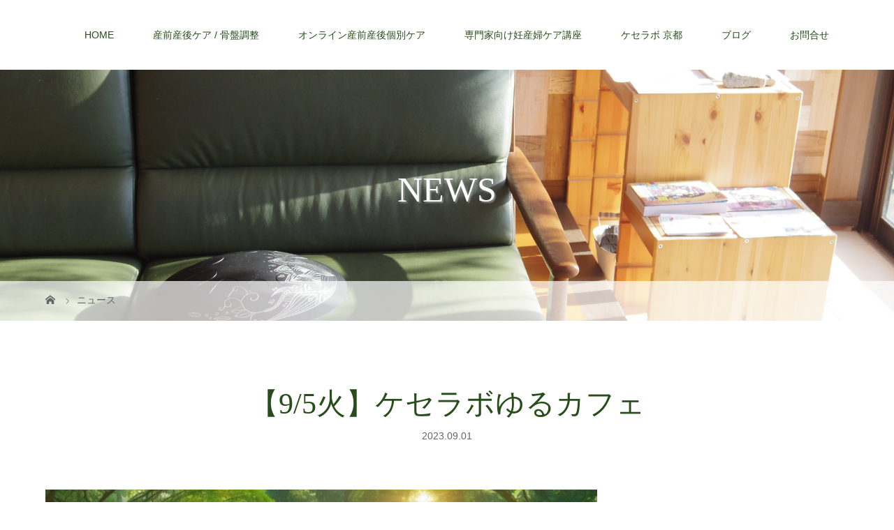

--- FILE ---
content_type: text/html; charset=UTF-8
request_url: https://keselabo.com/news/2023-9-5yurucafe
body_size: 12790
content:
<!DOCTYPE html>
<html class="pc" dir="ltr" lang="ja" prefix="og: https://ogp.me/ns#">
<head prefix="og: http://ogp.me/ns# fb: http://ogp.me/ns/fb#">
<meta charset="UTF-8">
<meta name="description" content="ケセラボゆるカフェは“感じるがままに交流する”をコンセプトにその時に集うメンバーで話し交流する会です。その場で自然に起こる対話そこに現れる自らの内にある気づきに触れ参加しているみんなと分かち合います。">
<meta name="viewport" content="width=device-width">
<meta property="og:type" content="article" />
<meta property="og:url" content="https://keselabo.com/news/2023-9-5yurucafe">
<meta property="og:title" content="【9/5火】ケセラボゆるカフェ" />
<meta property="og:description" content="ケセラボゆるカフェは“感じるがままに交流する”をコンセプトにその時に集うメンバーで話し交流する会です。その場で自然に起こる対話そこに現れる自らの内にある気づきに触れ参加しているみんなと分かち合います。" />
<meta property="og:site_name" content="ケセラボ" />
<meta property="og:image" content='https://keselabo.com/wp-content/uploads/2023/09/8be9655363ef6517250386f3ded564cc.png'>
<meta property="og:image:secure_url" content="https://keselabo.com/wp-content/uploads/2023/09/8be9655363ef6517250386f3ded564cc.png" /> 
<meta property="og:image:width" content="1920" /> 
<meta property="og:image:height" content="1080" />
<meta property="fb:admins" content="1037970386245370 " />

<!--[if lt IE 9]>
<script src="https://keselabo.com/wp-content/themes/story_tcd041/js/html5.js"></script>
<![endif]-->

		<!-- All in One SEO 4.5.0 - aioseo.com -->
		<title>【9/5火】ケセラボゆるカフェ | ケセラボ</title>
		<meta name="robots" content="max-image-preview:large" />
		<meta name="google-site-verification" content="3gnEIxsY7XgV6om8d3p13E91p9aP5lEuMJzfvI19iR4" />
		<link rel="canonical" href="https://keselabo.com/news/2023-9-5yurucafe" />
		<meta name="generator" content="All in One SEO (AIOSEO) 4.5.0" />
		<meta property="og:locale" content="ja_JP" />
		<meta property="og:site_name" content="ケセラボ | 鹿児島県姶良市　産前産後ケア専門院" />
		<meta property="og:type" content="article" />
		<meta property="og:title" content="【9/5火】ケセラボゆるカフェ | ケセラボ" />
		<meta property="og:url" content="https://keselabo.com/news/2023-9-5yurucafe" />
		<meta property="og:image" content="https://keselabo.com/wp-content/uploads/2023/09/8be9655363ef6517250386f3ded564cc.png" />
		<meta property="og:image:secure_url" content="https://keselabo.com/wp-content/uploads/2023/09/8be9655363ef6517250386f3ded564cc.png" />
		<meta property="og:image:width" content="1920" />
		<meta property="og:image:height" content="1080" />
		<meta property="article:published_time" content="2023-09-01T01:59:09+00:00" />
		<meta property="article:modified_time" content="2023-09-02T03:50:00+00:00" />
		<meta property="article:publisher" content="https://www.facebook.com/keselabo" />
		<meta name="twitter:card" content="summary_large_image" />
		<meta name="twitter:title" content="【9/5火】ケセラボゆるカフェ | ケセラボ" />
		<meta name="twitter:image" content="https://keselabo.com/wp-content/uploads/2022/07/basic07-e1679896606435.jpg" />
		<script type="application/ld+json" class="aioseo-schema">
			{"@context":"https:\/\/schema.org","@graph":[{"@type":"BreadcrumbList","@id":"https:\/\/keselabo.com\/news\/2023-9-5yurucafe#breadcrumblist","itemListElement":[{"@type":"ListItem","@id":"https:\/\/keselabo.com\/#listItem","position":1,"name":"\u5bb6","item":"https:\/\/keselabo.com\/","nextItem":"https:\/\/keselabo.com\/news\/2023-9-5yurucafe#listItem"},{"@type":"ListItem","@id":"https:\/\/keselabo.com\/news\/2023-9-5yurucafe#listItem","position":2,"name":"\u30109\/5\u706b\u3011\u30b1\u30bb\u30e9\u30dc\u3086\u308b\u30ab\u30d5\u30a7","previousItem":"https:\/\/keselabo.com\/#listItem"}]},{"@type":"Person","@id":"https:\/\/keselabo.com\/#person","name":"keselabo","image":{"@type":"ImageObject","@id":"https:\/\/keselabo.com\/news\/2023-9-5yurucafe#personImage","url":"https:\/\/secure.gravatar.com\/avatar\/b696e7a6919285d70ca681933bbd2d63?s=96&d=mm&r=g","width":96,"height":96,"caption":"keselabo"}},{"@type":"Person","@id":"https:\/\/keselabo.com\/author\/keselabo#author","url":"https:\/\/keselabo.com\/author\/keselabo","name":"keselabo","image":{"@type":"ImageObject","@id":"https:\/\/keselabo.com\/news\/2023-9-5yurucafe#authorImage","url":"https:\/\/secure.gravatar.com\/avatar\/b696e7a6919285d70ca681933bbd2d63?s=96&d=mm&r=g","width":96,"height":96,"caption":"keselabo"}},{"@type":"WebPage","@id":"https:\/\/keselabo.com\/news\/2023-9-5yurucafe#webpage","url":"https:\/\/keselabo.com\/news\/2023-9-5yurucafe","name":"\u30109\/5\u706b\u3011\u30b1\u30bb\u30e9\u30dc\u3086\u308b\u30ab\u30d5\u30a7 | \u30b1\u30bb\u30e9\u30dc","inLanguage":"ja","isPartOf":{"@id":"https:\/\/keselabo.com\/#website"},"breadcrumb":{"@id":"https:\/\/keselabo.com\/news\/2023-9-5yurucafe#breadcrumblist"},"author":{"@id":"https:\/\/keselabo.com\/author\/keselabo#author"},"creator":{"@id":"https:\/\/keselabo.com\/author\/keselabo#author"},"image":{"@type":"ImageObject","url":"https:\/\/keselabo.com\/wp-content\/uploads\/2023\/09\/8be9655363ef6517250386f3ded564cc.png","@id":"https:\/\/keselabo.com\/news\/2023-9-5yurucafe\/#mainImage","width":1920,"height":1080},"primaryImageOfPage":{"@id":"https:\/\/keselabo.com\/news\/2023-9-5yurucafe#mainImage"},"datePublished":"2023-09-01T01:59:09+09:00","dateModified":"2023-09-02T03:50:00+09:00"},{"@type":"WebSite","@id":"https:\/\/keselabo.com\/#website","url":"https:\/\/keselabo.com\/","name":"\u30b1\u30bb\u30e9\u30dc\u9e7f\u5150\u5cf6\uff5c\u7523\u524d\u7523\u5f8c\u30de\u30bf\u30cb\u30c6\u30a3\u30b1\u30a2\u5c02\u9580\u306e\u6574\u4f53\u30b5\u30ed\u30f3","description":"\u9e7f\u5150\u5cf6\u770c\u59f6\u826f\u5e02\u3000\u7523\u524d\u7523\u5f8c\u30b1\u30a2\u5c02\u9580\u9662","inLanguage":"ja","publisher":{"@id":"https:\/\/keselabo.com\/#person"}}]}
		</script>
		<!-- All in One SEO -->

		<!-- This site uses the Google Analytics by MonsterInsights plugin v9.11.1 - Using Analytics tracking - https://www.monsterinsights.com/ -->
		<!-- Note: MonsterInsights is not currently configured on this site. The site owner needs to authenticate with Google Analytics in the MonsterInsights settings panel. -->
					<!-- No tracking code set -->
				<!-- / Google Analytics by MonsterInsights -->
		<script type="text/javascript">
/* <![CDATA[ */
window._wpemojiSettings = {"baseUrl":"https:\/\/s.w.org\/images\/core\/emoji\/14.0.0\/72x72\/","ext":".png","svgUrl":"https:\/\/s.w.org\/images\/core\/emoji\/14.0.0\/svg\/","svgExt":".svg","source":{"concatemoji":"https:\/\/keselabo.com\/wp-includes\/js\/wp-emoji-release.min.js?ver=6.4.7"}};
/*! This file is auto-generated */
!function(i,n){var o,s,e;function c(e){try{var t={supportTests:e,timestamp:(new Date).valueOf()};sessionStorage.setItem(o,JSON.stringify(t))}catch(e){}}function p(e,t,n){e.clearRect(0,0,e.canvas.width,e.canvas.height),e.fillText(t,0,0);var t=new Uint32Array(e.getImageData(0,0,e.canvas.width,e.canvas.height).data),r=(e.clearRect(0,0,e.canvas.width,e.canvas.height),e.fillText(n,0,0),new Uint32Array(e.getImageData(0,0,e.canvas.width,e.canvas.height).data));return t.every(function(e,t){return e===r[t]})}function u(e,t,n){switch(t){case"flag":return n(e,"\ud83c\udff3\ufe0f\u200d\u26a7\ufe0f","\ud83c\udff3\ufe0f\u200b\u26a7\ufe0f")?!1:!n(e,"\ud83c\uddfa\ud83c\uddf3","\ud83c\uddfa\u200b\ud83c\uddf3")&&!n(e,"\ud83c\udff4\udb40\udc67\udb40\udc62\udb40\udc65\udb40\udc6e\udb40\udc67\udb40\udc7f","\ud83c\udff4\u200b\udb40\udc67\u200b\udb40\udc62\u200b\udb40\udc65\u200b\udb40\udc6e\u200b\udb40\udc67\u200b\udb40\udc7f");case"emoji":return!n(e,"\ud83e\udef1\ud83c\udffb\u200d\ud83e\udef2\ud83c\udfff","\ud83e\udef1\ud83c\udffb\u200b\ud83e\udef2\ud83c\udfff")}return!1}function f(e,t,n){var r="undefined"!=typeof WorkerGlobalScope&&self instanceof WorkerGlobalScope?new OffscreenCanvas(300,150):i.createElement("canvas"),a=r.getContext("2d",{willReadFrequently:!0}),o=(a.textBaseline="top",a.font="600 32px Arial",{});return e.forEach(function(e){o[e]=t(a,e,n)}),o}function t(e){var t=i.createElement("script");t.src=e,t.defer=!0,i.head.appendChild(t)}"undefined"!=typeof Promise&&(o="wpEmojiSettingsSupports",s=["flag","emoji"],n.supports={everything:!0,everythingExceptFlag:!0},e=new Promise(function(e){i.addEventListener("DOMContentLoaded",e,{once:!0})}),new Promise(function(t){var n=function(){try{var e=JSON.parse(sessionStorage.getItem(o));if("object"==typeof e&&"number"==typeof e.timestamp&&(new Date).valueOf()<e.timestamp+604800&&"object"==typeof e.supportTests)return e.supportTests}catch(e){}return null}();if(!n){if("undefined"!=typeof Worker&&"undefined"!=typeof OffscreenCanvas&&"undefined"!=typeof URL&&URL.createObjectURL&&"undefined"!=typeof Blob)try{var e="postMessage("+f.toString()+"("+[JSON.stringify(s),u.toString(),p.toString()].join(",")+"));",r=new Blob([e],{type:"text/javascript"}),a=new Worker(URL.createObjectURL(r),{name:"wpTestEmojiSupports"});return void(a.onmessage=function(e){c(n=e.data),a.terminate(),t(n)})}catch(e){}c(n=f(s,u,p))}t(n)}).then(function(e){for(var t in e)n.supports[t]=e[t],n.supports.everything=n.supports.everything&&n.supports[t],"flag"!==t&&(n.supports.everythingExceptFlag=n.supports.everythingExceptFlag&&n.supports[t]);n.supports.everythingExceptFlag=n.supports.everythingExceptFlag&&!n.supports.flag,n.DOMReady=!1,n.readyCallback=function(){n.DOMReady=!0}}).then(function(){return e}).then(function(){var e;n.supports.everything||(n.readyCallback(),(e=n.source||{}).concatemoji?t(e.concatemoji):e.wpemoji&&e.twemoji&&(t(e.twemoji),t(e.wpemoji)))}))}((window,document),window._wpemojiSettings);
/* ]]> */
</script>
<style id='wp-emoji-styles-inline-css' type='text/css'>

	img.wp-smiley, img.emoji {
		display: inline !important;
		border: none !important;
		box-shadow: none !important;
		height: 1em !important;
		width: 1em !important;
		margin: 0 0.07em !important;
		vertical-align: -0.1em !important;
		background: none !important;
		padding: 0 !important;
	}
</style>
<link rel='stylesheet' id='wp-block-library-css' href='https://keselabo.com/wp-includes/css/dist/block-library/style.min.css?ver=6.4.7' type='text/css' media='all' />
<style id='classic-theme-styles-inline-css' type='text/css'>
/*! This file is auto-generated */
.wp-block-button__link{color:#fff;background-color:#32373c;border-radius:9999px;box-shadow:none;text-decoration:none;padding:calc(.667em + 2px) calc(1.333em + 2px);font-size:1.125em}.wp-block-file__button{background:#32373c;color:#fff;text-decoration:none}
</style>
<style id='global-styles-inline-css' type='text/css'>
body{--wp--preset--color--black: #000000;--wp--preset--color--cyan-bluish-gray: #abb8c3;--wp--preset--color--white: #ffffff;--wp--preset--color--pale-pink: #f78da7;--wp--preset--color--vivid-red: #cf2e2e;--wp--preset--color--luminous-vivid-orange: #ff6900;--wp--preset--color--luminous-vivid-amber: #fcb900;--wp--preset--color--light-green-cyan: #7bdcb5;--wp--preset--color--vivid-green-cyan: #00d084;--wp--preset--color--pale-cyan-blue: #8ed1fc;--wp--preset--color--vivid-cyan-blue: #0693e3;--wp--preset--color--vivid-purple: #9b51e0;--wp--preset--gradient--vivid-cyan-blue-to-vivid-purple: linear-gradient(135deg,rgba(6,147,227,1) 0%,rgb(155,81,224) 100%);--wp--preset--gradient--light-green-cyan-to-vivid-green-cyan: linear-gradient(135deg,rgb(122,220,180) 0%,rgb(0,208,130) 100%);--wp--preset--gradient--luminous-vivid-amber-to-luminous-vivid-orange: linear-gradient(135deg,rgba(252,185,0,1) 0%,rgba(255,105,0,1) 100%);--wp--preset--gradient--luminous-vivid-orange-to-vivid-red: linear-gradient(135deg,rgba(255,105,0,1) 0%,rgb(207,46,46) 100%);--wp--preset--gradient--very-light-gray-to-cyan-bluish-gray: linear-gradient(135deg,rgb(238,238,238) 0%,rgb(169,184,195) 100%);--wp--preset--gradient--cool-to-warm-spectrum: linear-gradient(135deg,rgb(74,234,220) 0%,rgb(151,120,209) 20%,rgb(207,42,186) 40%,rgb(238,44,130) 60%,rgb(251,105,98) 80%,rgb(254,248,76) 100%);--wp--preset--gradient--blush-light-purple: linear-gradient(135deg,rgb(255,206,236) 0%,rgb(152,150,240) 100%);--wp--preset--gradient--blush-bordeaux: linear-gradient(135deg,rgb(254,205,165) 0%,rgb(254,45,45) 50%,rgb(107,0,62) 100%);--wp--preset--gradient--luminous-dusk: linear-gradient(135deg,rgb(255,203,112) 0%,rgb(199,81,192) 50%,rgb(65,88,208) 100%);--wp--preset--gradient--pale-ocean: linear-gradient(135deg,rgb(255,245,203) 0%,rgb(182,227,212) 50%,rgb(51,167,181) 100%);--wp--preset--gradient--electric-grass: linear-gradient(135deg,rgb(202,248,128) 0%,rgb(113,206,126) 100%);--wp--preset--gradient--midnight: linear-gradient(135deg,rgb(2,3,129) 0%,rgb(40,116,252) 100%);--wp--preset--font-size--small: 13px;--wp--preset--font-size--medium: 20px;--wp--preset--font-size--large: 36px;--wp--preset--font-size--x-large: 42px;--wp--preset--spacing--20: 0.44rem;--wp--preset--spacing--30: 0.67rem;--wp--preset--spacing--40: 1rem;--wp--preset--spacing--50: 1.5rem;--wp--preset--spacing--60: 2.25rem;--wp--preset--spacing--70: 3.38rem;--wp--preset--spacing--80: 5.06rem;--wp--preset--shadow--natural: 6px 6px 9px rgba(0, 0, 0, 0.2);--wp--preset--shadow--deep: 12px 12px 50px rgba(0, 0, 0, 0.4);--wp--preset--shadow--sharp: 6px 6px 0px rgba(0, 0, 0, 0.2);--wp--preset--shadow--outlined: 6px 6px 0px -3px rgba(255, 255, 255, 1), 6px 6px rgba(0, 0, 0, 1);--wp--preset--shadow--crisp: 6px 6px 0px rgba(0, 0, 0, 1);}:where(.is-layout-flex){gap: 0.5em;}:where(.is-layout-grid){gap: 0.5em;}body .is-layout-flow > .alignleft{float: left;margin-inline-start: 0;margin-inline-end: 2em;}body .is-layout-flow > .alignright{float: right;margin-inline-start: 2em;margin-inline-end: 0;}body .is-layout-flow > .aligncenter{margin-left: auto !important;margin-right: auto !important;}body .is-layout-constrained > .alignleft{float: left;margin-inline-start: 0;margin-inline-end: 2em;}body .is-layout-constrained > .alignright{float: right;margin-inline-start: 2em;margin-inline-end: 0;}body .is-layout-constrained > .aligncenter{margin-left: auto !important;margin-right: auto !important;}body .is-layout-constrained > :where(:not(.alignleft):not(.alignright):not(.alignfull)){max-width: var(--wp--style--global--content-size);margin-left: auto !important;margin-right: auto !important;}body .is-layout-constrained > .alignwide{max-width: var(--wp--style--global--wide-size);}body .is-layout-flex{display: flex;}body .is-layout-flex{flex-wrap: wrap;align-items: center;}body .is-layout-flex > *{margin: 0;}body .is-layout-grid{display: grid;}body .is-layout-grid > *{margin: 0;}:where(.wp-block-columns.is-layout-flex){gap: 2em;}:where(.wp-block-columns.is-layout-grid){gap: 2em;}:where(.wp-block-post-template.is-layout-flex){gap: 1.25em;}:where(.wp-block-post-template.is-layout-grid){gap: 1.25em;}.has-black-color{color: var(--wp--preset--color--black) !important;}.has-cyan-bluish-gray-color{color: var(--wp--preset--color--cyan-bluish-gray) !important;}.has-white-color{color: var(--wp--preset--color--white) !important;}.has-pale-pink-color{color: var(--wp--preset--color--pale-pink) !important;}.has-vivid-red-color{color: var(--wp--preset--color--vivid-red) !important;}.has-luminous-vivid-orange-color{color: var(--wp--preset--color--luminous-vivid-orange) !important;}.has-luminous-vivid-amber-color{color: var(--wp--preset--color--luminous-vivid-amber) !important;}.has-light-green-cyan-color{color: var(--wp--preset--color--light-green-cyan) !important;}.has-vivid-green-cyan-color{color: var(--wp--preset--color--vivid-green-cyan) !important;}.has-pale-cyan-blue-color{color: var(--wp--preset--color--pale-cyan-blue) !important;}.has-vivid-cyan-blue-color{color: var(--wp--preset--color--vivid-cyan-blue) !important;}.has-vivid-purple-color{color: var(--wp--preset--color--vivid-purple) !important;}.has-black-background-color{background-color: var(--wp--preset--color--black) !important;}.has-cyan-bluish-gray-background-color{background-color: var(--wp--preset--color--cyan-bluish-gray) !important;}.has-white-background-color{background-color: var(--wp--preset--color--white) !important;}.has-pale-pink-background-color{background-color: var(--wp--preset--color--pale-pink) !important;}.has-vivid-red-background-color{background-color: var(--wp--preset--color--vivid-red) !important;}.has-luminous-vivid-orange-background-color{background-color: var(--wp--preset--color--luminous-vivid-orange) !important;}.has-luminous-vivid-amber-background-color{background-color: var(--wp--preset--color--luminous-vivid-amber) !important;}.has-light-green-cyan-background-color{background-color: var(--wp--preset--color--light-green-cyan) !important;}.has-vivid-green-cyan-background-color{background-color: var(--wp--preset--color--vivid-green-cyan) !important;}.has-pale-cyan-blue-background-color{background-color: var(--wp--preset--color--pale-cyan-blue) !important;}.has-vivid-cyan-blue-background-color{background-color: var(--wp--preset--color--vivid-cyan-blue) !important;}.has-vivid-purple-background-color{background-color: var(--wp--preset--color--vivid-purple) !important;}.has-black-border-color{border-color: var(--wp--preset--color--black) !important;}.has-cyan-bluish-gray-border-color{border-color: var(--wp--preset--color--cyan-bluish-gray) !important;}.has-white-border-color{border-color: var(--wp--preset--color--white) !important;}.has-pale-pink-border-color{border-color: var(--wp--preset--color--pale-pink) !important;}.has-vivid-red-border-color{border-color: var(--wp--preset--color--vivid-red) !important;}.has-luminous-vivid-orange-border-color{border-color: var(--wp--preset--color--luminous-vivid-orange) !important;}.has-luminous-vivid-amber-border-color{border-color: var(--wp--preset--color--luminous-vivid-amber) !important;}.has-light-green-cyan-border-color{border-color: var(--wp--preset--color--light-green-cyan) !important;}.has-vivid-green-cyan-border-color{border-color: var(--wp--preset--color--vivid-green-cyan) !important;}.has-pale-cyan-blue-border-color{border-color: var(--wp--preset--color--pale-cyan-blue) !important;}.has-vivid-cyan-blue-border-color{border-color: var(--wp--preset--color--vivid-cyan-blue) !important;}.has-vivid-purple-border-color{border-color: var(--wp--preset--color--vivid-purple) !important;}.has-vivid-cyan-blue-to-vivid-purple-gradient-background{background: var(--wp--preset--gradient--vivid-cyan-blue-to-vivid-purple) !important;}.has-light-green-cyan-to-vivid-green-cyan-gradient-background{background: var(--wp--preset--gradient--light-green-cyan-to-vivid-green-cyan) !important;}.has-luminous-vivid-amber-to-luminous-vivid-orange-gradient-background{background: var(--wp--preset--gradient--luminous-vivid-amber-to-luminous-vivid-orange) !important;}.has-luminous-vivid-orange-to-vivid-red-gradient-background{background: var(--wp--preset--gradient--luminous-vivid-orange-to-vivid-red) !important;}.has-very-light-gray-to-cyan-bluish-gray-gradient-background{background: var(--wp--preset--gradient--very-light-gray-to-cyan-bluish-gray) !important;}.has-cool-to-warm-spectrum-gradient-background{background: var(--wp--preset--gradient--cool-to-warm-spectrum) !important;}.has-blush-light-purple-gradient-background{background: var(--wp--preset--gradient--blush-light-purple) !important;}.has-blush-bordeaux-gradient-background{background: var(--wp--preset--gradient--blush-bordeaux) !important;}.has-luminous-dusk-gradient-background{background: var(--wp--preset--gradient--luminous-dusk) !important;}.has-pale-ocean-gradient-background{background: var(--wp--preset--gradient--pale-ocean) !important;}.has-electric-grass-gradient-background{background: var(--wp--preset--gradient--electric-grass) !important;}.has-midnight-gradient-background{background: var(--wp--preset--gradient--midnight) !important;}.has-small-font-size{font-size: var(--wp--preset--font-size--small) !important;}.has-medium-font-size{font-size: var(--wp--preset--font-size--medium) !important;}.has-large-font-size{font-size: var(--wp--preset--font-size--large) !important;}.has-x-large-font-size{font-size: var(--wp--preset--font-size--x-large) !important;}
.wp-block-navigation a:where(:not(.wp-element-button)){color: inherit;}
:where(.wp-block-post-template.is-layout-flex){gap: 1.25em;}:where(.wp-block-post-template.is-layout-grid){gap: 1.25em;}
:where(.wp-block-columns.is-layout-flex){gap: 2em;}:where(.wp-block-columns.is-layout-grid){gap: 2em;}
.wp-block-pullquote{font-size: 1.5em;line-height: 1.6;}
</style>
<link rel='stylesheet' id='contact-form-7-css' href='https://keselabo.com/wp-content/plugins/contact-form-7/includes/css/styles.css?ver=5.0.4' type='text/css' media='all' />
<link rel='stylesheet' id='stripe-handler-ng-style-css' href='https://keselabo.com/wp-content/plugins/stripe-payments/public/assets/css/public.css?ver=2.0.35' type='text/css' media='all' />
<link rel='stylesheet' id='story-slick-css' href='https://keselabo.com/wp-content/themes/story_tcd041/css/slick.css?ver=6.4.7' type='text/css' media='all' />
<link rel='stylesheet' id='story-slick-theme-css' href='https://keselabo.com/wp-content/themes/story_tcd041/css/slick-theme.css?ver=6.4.7' type='text/css' media='all' />
<link rel='stylesheet' id='story-style-css' href='https://keselabo.com/wp-content/themes/story_tcd041/style.css?ver=1.5.2' type='text/css' media='all' />
<link rel='stylesheet' id='story-responsive-css' href='https://keselabo.com/wp-content/themes/story_tcd041/responsive.css?ver=1.5.2' type='text/css' media='all' />
<link rel='stylesheet' id='story-footer-bar-css' href='https://keselabo.com/wp-content/themes/story_tcd041/css/footer-bar.css?ver=1.5.2' type='text/css' media='all' />
<script type="text/javascript" src="https://keselabo.com/wp-includes/js/jquery/jquery.min.js?ver=3.7.1" id="jquery-core-js"></script>
<script type="text/javascript" src="https://keselabo.com/wp-includes/js/jquery/jquery-migrate.min.js?ver=3.4.1" id="jquery-migrate-js"></script>
<script type="text/javascript" src="https://keselabo.com/wp-content/themes/story_tcd041/js/slick.min.js?ver=1.5.2" id="story-slick-js"></script>
<script type="text/javascript" src="https://keselabo.com/wp-content/themes/story_tcd041/js/functions.js?ver=1.5.2" id="story-script-js"></script>
<script type="text/javascript" src="https://keselabo.com/wp-content/themes/story_tcd041/js/responsive.js?ver=1.5.2" id="story-responsive-js"></script>
<link rel="https://api.w.org/" href="https://keselabo.com/wp-json/" /><link rel="EditURI" type="application/rsd+xml" title="RSD" href="https://keselabo.com/xmlrpc.php?rsd" />
<meta name="generator" content="WordPress 6.4.7" />
<link rel='shortlink' href='https://keselabo.com/?p=6918' />
<link rel="alternate" type="application/json+oembed" href="https://keselabo.com/wp-json/oembed/1.0/embed?url=https%3A%2F%2Fkeselabo.com%2Fnews%2F2023-9-5yurucafe" />
<link rel="alternate" type="text/xml+oembed" href="https://keselabo.com/wp-json/oembed/1.0/embed?url=https%3A%2F%2Fkeselabo.com%2Fnews%2F2023-9-5yurucafe&#038;format=xml" />
<style type="text/css">

</style>
<link rel="icon" href="https://keselabo.com/wp-content/uploads/2022/08/cropped-basic01-32x32.jpg" sizes="32x32" />
<link rel="icon" href="https://keselabo.com/wp-content/uploads/2022/08/cropped-basic01-192x192.jpg" sizes="192x192" />
<link rel="apple-touch-icon" href="https://keselabo.com/wp-content/uploads/2022/08/cropped-basic01-180x180.jpg" />
<meta name="msapplication-TileImage" content="https://keselabo.com/wp-content/uploads/2022/08/cropped-basic01-270x270.jpg" />
<style>
.content02-button:hover, .button a:hover, .global-nav .sub-menu a:hover, .content02-button:hover, .footer-bar01, .copyright, .nav-links02-previous a, .nav-links02-next a, .pagetop a, #submit_comment:hover, .page-links a:hover, .page-links > span, .pw_form input[type="submit"]:hover, .post-password-form input[type="submit"]:hover { 
	background: #264D1A; 
}
.pb_slider .slick-prev:active, .pb_slider .slick-prev:focus, .pb_slider .slick-prev:hover {
	background: #264D1A url(https://keselabo.com/wp-content/themes/story_tcd041/pagebuilder/assets/img/slider_arrow1.png) no-repeat 23px; 
}
.pb_slider .slick-next:active, .pb_slider .slick-next:focus, .pb_slider .slick-next:hover {
	background: #264D1A url(https://keselabo.com/wp-content/themes/story_tcd041/pagebuilder/assets/img/slider_arrow2.png) no-repeat 25px 23px; 
}
#comment_textarea textarea:focus, #guest_info input:focus, #comment_textarea textarea:focus { 
	border: 1px solid #264D1A; 
}
.archive-title, .article01-title a, .article02-title a, .article03-title, .article03-category-item:hover, .article05-category-item:hover, .article04-title, .article05-title, .article06-title, .article06-category-item:hover, .column-layout01-title, .column-layout01-title, .column-layout02-title, .column-layout03-title, .column-layout04-title, .column-layout05-title, .column-layout02-title, .column-layout03-title, .column-layout04-title, .column-layout05-title, .content01-title, .content02-button, .content03-title, .content04-title, .footer-gallery-title, .global-nav a:hover,  .global-nav .current-menu-item > a, .headline-primary, .nav-links01-previous a:hover, .nav-links01-next a:hover, .post-title, .styled-post-list1-title:hover, .top-slider-content-inner:after, .breadcrumb a:hover, .article07-title, .post-category a:hover, .post-meta-box a:hover, .post-content a, .color_headline {
color: #264D1A;
}
.content02, .gallery01 .slick-arrow:hover, .global-nav .sub-menu a, .headline-bar, .nav-links02-next a:hover, .nav-links02-previous a:hover, .pagetop a:hover, .top-slider-nav li.active a, .top-slider-nav li:hover a {
background: #0B540B;
}
.social-nav-item a:hover:before {
color: #0B540B;
}
.article01-title a:hover, .article02-title a:hover, .article03 a:hover .article03-title, .article04 a:hover .article04-title, .article07 a:hover .article07-title, .post-content a:hover, .headline-link:hover {
	color: #E9F720;
}
@media only screen and (max-width: 991px) {
	.copyright {
		background: #264D1A;
	}
}
@media only screen and (max-width: 1200px) {
	.global-nav a, .global-nav a:hover {
		background: #0B540B;
	}
	.global-nav .sub-menu a {
		background: #264D1A;
	}
}
.headline-font-type {
font-family: "Times New Roman", "游明朝", "Yu Mincho", "游明朝体", "YuMincho", "ヒラギノ明朝 Pro W3", "Hiragino Mincho Pro", "HiraMinProN-W3", "HGS明朝E", "ＭＳ Ｐ明朝", "MS PMincho", serif; font-weight: 500;
}
a:hover .thumbnail01 img, .thumbnail01 img:hover {
	-moz-transform: scale(1.2); -ms-transform: scale(1.2); -o-transform: scale(1.2); -webkit-transform: scale(1.2); transform: scale(1.2); }
.global-nav > ul > li > a {
color: #264D1A;
}
.article06 a:hover:before {
background: rgba(255, 255, 255, 0.9);
}
.footer-nav-wrapper:before {
background-color: rgba(30, 102, 22, 0.5);
}
</style>
</head>
<body class="news-template-default single single-news postid-6918 font-type1">
<header class="header">
	<div class="header-bar header-bar-fixed" style="background-color: #FFFFFF; color: #264D1A;">
		<div class="header-bar-inner inner">
			<div class="logo logo-image"><a href="https://keselabo.com/" data-label="ケセラボ"><img class="h_logo" src="https://keselabo.com/wp-content/uploads/2018/10/ロゴ　オリジナル-コピ.png" alt="ケセラボ"></a></div>
			<a href="#" id="global-nav-button" class="global-nav-button"></a>
			<nav id="global-nav" class="global-nav"><ul id="menu-%e3%82%aa%e3%83%aa%e3%82%b8%e3%83%8a%e3%83%ab%e3%83%a1%e3%83%8b%e3%83%a5%e3%83%bc" class="menu"><li id="menu-item-4542" class="menu-item menu-item-type-post_type menu-item-object-page menu-item-home menu-item-4542"><a href="https://keselabo.com/"><span></span>HOME</a></li>
<li id="menu-item-4559" class="menu-item menu-item-type-post_type menu-item-object-page menu-item-has-children menu-item-4559"><a href="https://keselabo.com/%e5%a5%b3%e6%80%a7%e5%b0%82%e9%96%80%e9%aa%a8%e7%9b%a4%e3%82%b1%e3%82%a2"><span></span>産前産後ケア / 骨盤調整</a>
<ul class="sub-menu">
	<li id="menu-item-4561" class="menu-item menu-item-type-post_type menu-item-object-page menu-item-4561"><a href="https://keselabo.com/%e5%a6%8a%e5%a9%a6%e6%95%b4%e4%bd%93"><span></span>妊婦整体 / 骨盤調整</a></li>
	<li id="menu-item-4566" class="menu-item menu-item-type-post_type menu-item-object-page menu-item-4566"><a href="https://keselabo.com/%e7%94%a3%e5%be%8c%e6%95%b4%e4%bd%93"><span></span>産後整体 / 骨盤調整</a></li>
	<li id="menu-item-4557" class="menu-item menu-item-type-post_type menu-item-object-page menu-item-4557"><a href="https://keselabo.com/%e4%b8%8d%e5%a6%8a%e6%95%b4%e4%bd%93"><span></span>不妊整体×骨盤調整</a></li>
</ul>
</li>
<li id="menu-item-4547" class="menu-item menu-item-type-post_type menu-item-object-page menu-item-4547"><a href="https://keselabo.com/%e3%82%aa%e3%83%b3%e3%83%a9%e3%82%a4%e3%83%b3%e7%94%a3%e5%89%8d%e7%94%a3%e5%be%8c%e3%82%b1%e3%82%a2"><span></span>オンライン産前産後個別ケア</a></li>
<li id="menu-item-4562" class="menu-item menu-item-type-post_type menu-item-object-page menu-item-has-children menu-item-4562"><a href="https://keselabo.com/%e8%ac%9b%e5%ba%a7"><span></span>専門家向け妊産婦ケア講座</a>
<ul class="sub-menu">
	<li id="menu-item-4548" class="menu-item menu-item-type-post_type menu-item-object-page menu-item-4548"><a href="https://keselabo.com/web%e5%a6%8a%e7%94%a3%e5%a9%a6%e9%aa%a8%e7%9b%a4%e3%82%b1%e3%82%a2%e8%ac%9b%e5%ba%a7"><span></span>妊産婦ケアの基本と身体理論Web講座</a></li>
	<li id="menu-item-8633" class="menu-item menu-item-type-post_type menu-item-object-page menu-item-8633"><a href="https://keselabo.com/%e5%8a%a9%e7%94%a3%e5%b8%ab-%e5%a6%8a%e7%94%a3%e5%a9%a6%e3%82%b1%e3%82%a2%e8%ac%9b%e5%ba%a7"><span></span>妊産婦ケア対面講座</a></li>
	<li id="menu-item-8262" class="menu-item menu-item-type-post_type menu-item-object-page menu-item-8262"><a href="https://keselabo.com/%e5%a6%8a%e7%94%a3%e5%a9%a6%e3%82%b1%e3%82%a2%e3%83%97%e3%83%ad%e3%83%95%e3%82%a7%e3%83%83%e3%82%b7%e3%83%a7%e3%83%8a%e3%83%ab%e8%ac%9b%e5%ba%a7"><span></span>妊産婦ケア プロ育成スクール</a></li>
</ul>
</li>
<li id="menu-item-8360" class="menu-item menu-item-type-post_type menu-item-object-page menu-item-8360"><a href="https://keselabo.com/keselabo_kyoto"><span></span>ケセラボ 京都</a></li>
<li id="menu-item-4554" class="menu-item menu-item-type-post_type menu-item-object-page current_page_parent menu-item-4554"><a href="https://keselabo.com/blog"><span></span>ブログ</a></li>
<li id="menu-item-4541" class="menu-item menu-item-type-post_type menu-item-object-page menu-item-has-children menu-item-4541"><a href="https://keselabo.com/contact"><span></span>お問合せ</a>
<ul class="sub-menu">
	<li id="menu-item-4563" class="menu-item menu-item-type-post_type menu-item-object-page menu-item-4563"><a href="https://keselabo.com/?page_id=4537"><span></span>特定商取引法に基づく表記</a></li>
</ul>
</li>
</ul></nav>		</div>
	</div>
	<div class="signage" style="background-image: url(https://keselabo.com/wp-content/uploads/2018/09/IMGP7231.jpg);">
		<div class="signage-content" style="text-shadow: 2px 2px 2px #888888">
			<h1 class="signage-title headline-font-type" style="color: #FFFFFF; font-size: 50px;">NEWS</h1>
			<p class="signage-title-sub" style="color: #FFFFFF; font-size: 16px;"></p>
		</div>
	</div>
	<div class="breadcrumb-wrapper">
		<ul class="breadcrumb inner" itemscope itemtype="http://schema.org/BreadcrumbList">
			<li class="home" itemprop="itemListElement" itemscope itemtype="http://schema.org/ListItem">
				<a href="https://keselabo.com/" itemscope itemtype="http://schema.org/Thing" itemprop="item">
					<span itemprop="name">HOME</span>
				</a>
				<meta itemprop="position" content="1" />
			</li>
						<li itemprop="itemListElement" itemscope itemtype="http://schema.org/ListItem">
				<a href="https://keselabo.com/news" itemscope itemtype="http://schema.org/Thing" itemprop="item">
					<span itemprop="name">ニュース</span>
				</a>
				<meta itemprop="position" content="2" />
			</li>
					</ul>
	</div>
</header>
<div class="main">
	<div class="inner">
		<div class="post-header">
			<h1 class="post-title headline-font-type" style="font-size: 42px;">【9/5火】ケセラボゆるカフェ</h1>
			<p class="post-meta"><time class="post-date" datetime="2023-09-01">2023.09.01</time></p>
		</div>
		<div class="clearfix">
			<div class="primary fleft">
				<p class="post-thumbnail">
<img width="1920" height="1080" src="https://keselabo.com/wp-content/uploads/2023/09/8be9655363ef6517250386f3ded564cc.png" class="attachment-post-thumbnail size-post-thumbnail wp-post-image" alt="" decoding="async" fetchpriority="high" srcset="https://keselabo.com/wp-content/uploads/2023/09/8be9655363ef6517250386f3ded564cc.png 1920w, https://keselabo.com/wp-content/uploads/2023/09/8be9655363ef6517250386f3ded564cc-300x169.png 300w, https://keselabo.com/wp-content/uploads/2023/09/8be9655363ef6517250386f3ded564cc-768x432.png 768w, https://keselabo.com/wp-content/uploads/2023/09/8be9655363ef6517250386f3ded564cc-1024x576.png 1024w" sizes="(max-width: 1920px) 100vw, 1920px" />				</p>
				<div class="post-content" style="font-size: 14px;">
<p><strong>ケセラボゆるカフェ</strong>は</p>
<p><strong>“感じるがままに交流する”</strong>をコンセプトに<br />
その時に集うメンバーで話し交流する会です。</p>
<p>その場で自然に起こる対話<br />
そこに現れる自らの内にある気づきに触れ<br />
参加しているみんなと分かち合います。</p>
<p>わたし（守屋大介）も<br />
参加者＆見守る人として場をともにします。</p>
<p>第一回目のテーマは<br />
<strong>～これからのわたしを表現する～</strong></p>
<p>いつもより少し丁寧に<br />
自分の内側を感じてみて<br />
そこにあるものを表現してみませんか&#x2728;</p>
<p>日常を離れ<br />
ホッとするひと時を<br />
一緒に過ごしましょう☆</p>
<p>みなさんのご参加お待ちしております。</p>
<p><strong>日時：</strong>9月5日（火）<br />
14時～16時<br />
<strong>参加費：</strong>￥1000<br />
<strong>定員：</strong>4名（残席2）</p>
<p><strong>〈お申込み・お問い合わせ〉</strong><br />
ケセラボ<br />
TEL：080-8392-1729<br />
e-mail：keselabo@gmail.com<br />
各種SNSもご利用ください</p>
<p>&nbsp;</p>
<h4 class="style4a"><strong>ケセラボ公式LINE</strong></h4>
<p>お友達登録はこちらから↓<br />
(LINEアプリからは「@jem1156z」をお友達検索)<br />
<a href="https://line.me/R/ti/p/%40jem1156z"><img decoding="async" class="alignnone wp-image-1006" src="https://keselabo.com/wp-content/uploads/2018/11/ja1.png" alt="" width="222" height="69" /></a></p>
<p>&nbsp;</p>
<h4 class="style4a"><strong>Instagram</strong></h4>
<p><strong>ケセラボお知らせアカウント<br />
<img decoding="async" class="alignnone wp-image-6266 " src="https://keselabo.com/wp-content/uploads/2022/07/basic07-e1679896606435.jpg" alt="" width="64" height="51" srcset="https://keselabo.com/wp-content/uploads/2022/07/basic07-e1679896606435.jpg 1846w, https://keselabo.com/wp-content/uploads/2022/07/basic07-e1679896606435-300x240.jpg 300w, https://keselabo.com/wp-content/uploads/2022/07/basic07-e1679896606435-768x614.jpg 768w, https://keselabo.com/wp-content/uploads/2022/07/basic07-e1679896606435-1024x818.jpg 1024w" sizes="(max-width: 64px) 100vw, 64px" /><a href="https://www.instagram.com/keselabo/?hl=ja"><img loading="lazy" decoding="async" class="alignnone wp-image-1463" src="https://keselabo.com/wp-content/uploads/2019/01/insta_cover11.png" alt="" width="176" height="54" srcset="https://keselabo.com/wp-content/uploads/2019/01/insta_cover11.png 750w, https://keselabo.com/wp-content/uploads/2019/01/insta_cover11-300x92.png 300w" sizes="(max-width: 176px) 100vw, 176px" /></a></strong></p>
<p><strong>めぐみアカウント </strong>～産前産後骨盤ケア～<br />
<img loading="lazy" decoding="async" class="alignnone wp-image-5275 " src="https://keselabo.com/wp-content/uploads/2021/01/original_8bc969ac-6d20-45fb-91a8-23b57990b3d7_00100lrPORTRAIT_00100_BURST20200930134559360_COVER-e1679896489969.jpg" alt="" width="69" height="56" srcset="https://keselabo.com/wp-content/uploads/2021/01/original_8bc969ac-6d20-45fb-91a8-23b57990b3d7_00100lrPORTRAIT_00100_BURST20200930134559360_COVER-e1679896489969.jpg 3729w, https://keselabo.com/wp-content/uploads/2021/01/original_8bc969ac-6d20-45fb-91a8-23b57990b3d7_00100lrPORTRAIT_00100_BURST20200930134559360_COVER-e1679896489969-300x240.jpg 300w, https://keselabo.com/wp-content/uploads/2021/01/original_8bc969ac-6d20-45fb-91a8-23b57990b3d7_00100lrPORTRAIT_00100_BURST20200930134559360_COVER-e1679896489969-768x614.jpg 768w, https://keselabo.com/wp-content/uploads/2021/01/original_8bc969ac-6d20-45fb-91a8-23b57990b3d7_00100lrPORTRAIT_00100_BURST20200930134559360_COVER-e1679896489969-1024x819.jpg 1024w" sizes="(max-width: 69px) 100vw, 69px" /><a href="https://www.instagram.com/megumi_keselabo/"><img loading="lazy" decoding="async" class="alignnone wp-image-1463" src="https://keselabo.com/wp-content/uploads/2019/01/insta_cover11.png" alt="" width="176" height="54" srcset="https://keselabo.com/wp-content/uploads/2019/01/insta_cover11.png 750w, https://keselabo.com/wp-content/uploads/2019/01/insta_cover11-300x92.png 300w" sizes="(max-width: 176px) 100vw, 176px" /></a></p>
<p><strong>だいちゃんアカウント</strong> ～心と体と意識のトータルケア～<br />
<img loading="lazy" decoding="async" class="alignnone wp-image-6188 " src="https://keselabo.com/wp-content/uploads/2022/05/DSC02581-1-e1679896412497.jpg" alt="" width="69" height="55" srcset="https://keselabo.com/wp-content/uploads/2022/05/DSC02581-1-e1679896412497.jpg 2558w, https://keselabo.com/wp-content/uploads/2022/05/DSC02581-1-e1679896412497-300x240.jpg 300w, https://keselabo.com/wp-content/uploads/2022/05/DSC02581-1-e1679896412497-768x615.jpg 768w, https://keselabo.com/wp-content/uploads/2022/05/DSC02581-1-e1679896412497-1024x820.jpg 1024w" sizes="(max-width: 69px) 100vw, 69px" /><a href="https://www.instagram.com/keselabo_daichan/"><img loading="lazy" decoding="async" class="alignnone wp-image-1463" src="https://keselabo.com/wp-content/uploads/2019/01/insta_cover11.png" alt="" width="176" height="54" srcset="https://keselabo.com/wp-content/uploads/2019/01/insta_cover11.png 750w, https://keselabo.com/wp-content/uploads/2019/01/insta_cover11-300x92.png 300w" sizes="(max-width: 176px) 100vw, 176px" /></a></p>
<p><strong>クリスタルアカウント</strong><br />
<a href="https://www.instagram.com/keselabo_planetary_cafe/"><img loading="lazy" decoding="async" class="alignnone wp-image-6575" src="https://keselabo.com/wp-content/uploads/2023/02/keselan_huge_crystal_pointspaceancientUnreal_Engine8k-stylize__256e628c-2b34-4742-af6d-19bda6c22962-1.png" alt="" width="59" height="59" srcset="https://keselabo.com/wp-content/uploads/2023/02/keselan_huge_crystal_pointspaceancientUnreal_Engine8k-stylize__256e628c-2b34-4742-af6d-19bda6c22962-1.png 1024w, https://keselabo.com/wp-content/uploads/2023/02/keselan_huge_crystal_pointspaceancientUnreal_Engine8k-stylize__256e628c-2b34-4742-af6d-19bda6c22962-1-150x150.png 150w, https://keselabo.com/wp-content/uploads/2023/02/keselan_huge_crystal_pointspaceancientUnreal_Engine8k-stylize__256e628c-2b34-4742-af6d-19bda6c22962-1-300x300.png 300w, https://keselabo.com/wp-content/uploads/2023/02/keselan_huge_crystal_pointspaceancientUnreal_Engine8k-stylize__256e628c-2b34-4742-af6d-19bda6c22962-1-768x768.png 768w, https://keselabo.com/wp-content/uploads/2023/02/keselan_huge_crystal_pointspaceancientUnreal_Engine8k-stylize__256e628c-2b34-4742-af6d-19bda6c22962-1-280x280.png 280w, https://keselabo.com/wp-content/uploads/2023/02/keselan_huge_crystal_pointspaceancientUnreal_Engine8k-stylize__256e628c-2b34-4742-af6d-19bda6c22962-1-120x120.png 120w" sizes="(max-width: 59px) 100vw, 59px" /><img loading="lazy" decoding="async" class="alignnone wp-image-1463" src="https://keselabo.com/wp-content/uploads/2019/01/insta_cover11.png" alt="" width="176" height="54" srcset="https://keselabo.com/wp-content/uploads/2019/01/insta_cover11.png 750w, https://keselabo.com/wp-content/uploads/2019/01/insta_cover11-300x92.png 300w" sizes="(max-width: 176px) 100vw, 176px" /></a></p>
<p>&nbsp;</p>
<h4 class="style4a"><strong>face book</strong></h4>
<p><iframe loading="lazy" style="border: none; overflow: hidden;" src="https://www.facebook.com/plugins/page.php?href=https%3A%2F%2Fwww.facebook.com%2F%E3%82%B1%E3%82%BB%E3%83%A9%E3%83%9C-1037970386245370%2F%3Feid%3DARBlLrrIwRB0ZYkTPwijYPuj5WSzMJqmjcbjB8Fsf1w6eYf9ry5UI5cAl8e1RNeKlcYhweFLQoltHcLB%26timeline_context_item_type%3Dintro_card_work%26timeline_context_item_source%3D100012231420625%26fref%3Dtag&amp;tabs=timeline&amp;width=340&amp;height=500&amp;small_header=false&amp;adapt_container_width=true&amp;hide_cover=false&amp;show_facepile=true&amp;appId" width="340" height="500" frameborder="0" scrolling="no" data-mce-fragment="1"></iframe></p>
<p>&nbsp;</p>
<h4 class="style4a"><strong>YouTubeチャンネル</strong></h4>
<p><a href="https://www.youtube.com/channel/UCDRETN2xaq6MVLg1i7XEZxQ"><img loading="lazy" decoding="async" class="" src="https://i.gzn.jp/img/2017/08/30/youtube-big-changes/00.png" alt="YouTubeがデザインを大幅変更、新ロゴやダークモードの追加、モバイルアプリは縦長ムービーがより見やすく - GIGAZINE" width="238" height="134" /></a></p>
				</div>
				<div class="single_share clearfix" id="single_share_bottom">
<div class="share-type2 share-btm">
 
	<div class="sns mt10">
		<ul class="type2 clearfix">
			<li class="facebook">
				<a href="//www.facebook.com/sharer/sharer.php?u=https://keselabo.com/news/2023-9-5yurucafe&amp;t=%E3%80%909%2F5%E7%81%AB%E3%80%91%E3%82%B1%E3%82%BB%E3%83%A9%E3%83%9C%E3%82%86%E3%82%8B%E3%82%AB%E3%83%95%E3%82%A7" class="facebook-btn-icon-link" target="blank" rel="nofollow"><i class="icon-facebook"></i><span class="ttl">Share</span><span class="share-count"></span></a>
			</li>
		</ul>
	</div>
</div>
				</div>
				<ul class="nav-links01 headline-font-type clearfix">
					<li class="nav-links01-previous">
						<a href="https://keselabo.com/news/9-7mbira-ceremony">【9/7 木】実近修平 mbira ceremony@ケセラボ 鹿児島姶良</a>
					</li>
					<li class="nav-links01-next">
						<a href="https://keselabo.com/news/2023-9-%e3%81%94%e4%ba%88%e7%b4%84">9月のご予約受付のお知らせ</a>
					</a></li>
				</ul>
				<section>
					<div class="headline-bar headline-news-list">
						<h3>NEWS</h3>
						<a class="headline-link" href="https://keselabo.com/news">NEWS一覧</a>
					</div>
					<article class="article07">
						<a href="https://keselabo.com/news/2026-2-core-lesson">
						<div class="article07-thumbnail thumbnail01" href="https://keselabo.com/news/2026-2-core-lesson">
<img width="450" height="290" src="https://keselabo.com/wp-content/uploads/2026/01/3-450x290.png" class="attachment-size3 size-size3 wp-post-image" alt="" decoding="async" loading="lazy" />						</div>
						<div class="article07-content">
							<p class="article07-meta"><time class="article07-date" datetime="">2026.01.21</time></p>	
							<h4 class="article07-title">【2/25】コアレッスン</h4>
						</div>
						</a>
					</article>
					<article class="article07">
						<a href="https://keselabo.com/news/2026-2_maternity">
						<div class="article07-thumbnail thumbnail01" href="https://keselabo.com/news/2026-2_maternity">
<img width="450" height="290" src="https://keselabo.com/wp-content/uploads/2026/01/14-450x290.png" class="attachment-size3 size-size3 wp-post-image" alt="" decoding="async" loading="lazy" />						</div>
						<div class="article07-content">
							<p class="article07-meta"><time class="article07-date" datetime="">2026.01.21</time></p>	
							<h4 class="article07-title">【2/21】安産教室＆マタニティフォト撮影会</h4>
						</div>
						</a>
					</article>
					<article class="article07">
						<a href="https://keselabo.com/news/2026-02-baby_care">
						<div class="article07-thumbnail thumbnail01" href="https://keselabo.com/news/2026-02-baby_care">
<img width="450" height="290" src="https://keselabo.com/wp-content/uploads/2026/01/cf2809c07413e32bc5849236f4ac0eeb-450x290.png" class="attachment-size3 size-size3 wp-post-image" alt="" decoding="async" loading="lazy" />						</div>
						<div class="article07-content">
							<p class="article07-meta"><time class="article07-date" datetime="">2026.01.21</time></p>	
							<h4 class="article07-title">【2/17】赤ちゃんケア教室</h4>
						</div>
						</a>
					</article>
					<article class="article07">
						<a href="https://keselabo.com/news/2026-2_%e5%af%be%e9%9d%a2%e8%ac%9b%e5%ba%a7">
						<div class="article07-thumbnail thumbnail01" href="https://keselabo.com/news/2026-2_%e5%af%be%e9%9d%a2%e8%ac%9b%e5%ba%a7">
<img width="450" height="290" src="https://keselabo.com/wp-content/uploads/2026/01/ff361bb906e6f3d5655f73754a17624e-450x290.png" class="attachment-size3 size-size3 wp-post-image" alt="" decoding="async" loading="lazy" />						</div>
						<div class="article07-content">
							<p class="article07-meta"><time class="article07-date" datetime="">2026.01.08</time></p>	
							<h4 class="article07-title">【2/2.4】産前産後の骨盤ケア対面講座</h4>
						</div>
						</a>
					</article>
					<article class="article07">
						<a href="https://keselabo.com/news/2026-1-baby">
						<div class="article07-thumbnail thumbnail01" href="https://keselabo.com/news/2026-1-baby">
<img width="450" height="290" src="https://keselabo.com/wp-content/uploads/2025/12/PXL_20251202_015610729.MP_-450x290.jpg" class="attachment-size3 size-size3 wp-post-image" alt="" decoding="async" loading="lazy" />						</div>
						<div class="article07-content">
							<p class="article07-meta"><time class="article07-date" datetime="">2025.12.21</time></p>	
							<h4 class="article07-title">【1/27】赤ちゃんケア教室</h4>
						</div>
						</a>
					</article>
				</section>
		</div>
		<div class="secondary fright">
		</div>
	</div>
</div>
<footer class="footer">
	<section class="footer-gallery">
		<h2 class="footer-gallery-title headline-font-type" style="font-size: 22px;"></h2>
		<div class="footer-gallery-slider">
		</div>
	</section>
	<div class="footer-nav-wrapper" style="background-image: url(https://keselabo.com/wp-content/uploads/2018/09/IMGP7239.jpg);">
		<div class="footer-nav inner">
			<div class="footer-nav-inner">
			</div>
		</div>
	</div>
	<div class="footer-content inner">
		<div class="footer-logo footer-logo-text" style="font-size: 26px;"><a href="https://keselabo.com/">ケセラボ</a></div>
		<p class="align1">【不定休・予約制】<br />
鹿児島県姶良市平松7418-7(重富海水浴場近く)<br />
TEL：080-8392-1729　e-mail：keselabo@gmail.com</p>
	</div>
	<div class="footer-bar01">
		<div class="footer-bar01-inner">
			<ul class="social-nav">
				<li class="social-nav-facebook social-nav-item"><a href="https://www.facebook.com/ケセラボ-1037970386245370/?ref=bookmarks" target="_blank"></a></li>
				<li class="social-nav-instagram  social-nav-item"><a href="https://www.instagram.com/keselabo/?hl=ja" target="_blank"></a></li>
			</ul>
			<p class="copyright"><small>Copyright &copy; ケセラボ. All rights reserved.</small></p>
			<div id="pagetop" class="pagetop">
				<a href="#"></a>
			</div>
		</div>
	</div>
</footer>
<script type="text/javascript" id="contact-form-7-js-extra">
/* <![CDATA[ */
var wpcf7 = {"apiSettings":{"root":"https:\/\/keselabo.com\/wp-json\/contact-form-7\/v1","namespace":"contact-form-7\/v1"},"recaptcha":{"messages":{"empty":"\u3042\u306a\u305f\u304c\u30ed\u30dc\u30c3\u30c8\u3067\u306f\u306a\u3044\u3053\u3068\u3092\u8a3c\u660e\u3057\u3066\u304f\u3060\u3055\u3044\u3002"}}};
/* ]]> */
</script>
<script type="text/javascript" src="https://keselabo.com/wp-content/plugins/contact-form-7/includes/js/scripts.js?ver=5.0.4" id="contact-form-7-js"></script>
<script type="text/javascript" id="stripe-handler-ng-js-extra">
/* <![CDATA[ */
var wpASPNG = {"iframeUrl":"https:\/\/keselabo.com\/?asp_action=show_pp","prefetch":"0","ckey":"eaa771231d727f28c3c6d2a78a49b403"};
/* ]]> */
</script>
<script type="text/javascript" src="https://keselabo.com/wp-content/plugins/stripe-payments/public/assets/js/stripe-handler-ng.js?ver=2.0.35" id="stripe-handler-ng-js"></script>
<script type="text/javascript" src="https://keselabo.com/wp-content/themes/story_tcd041/js/footer-bar.js?ver=1.5.2" id="story-footer-bar-js"></script>
<script>
jQuery(function(){
jQuery(".footer-gallery-slider").slick({
 
		autoplay: true,
		draggable: true,
		infinite: true,
		arrows: false,
		slidesToShow: 4,
		responsive: [
    		{
     			breakpoint: 992,
      			settings: {
        			slidesToShow: 3
    			}
    		},
    		{
     			breakpoint: 768,
      			settings: {
        			slidesToShow: 2
      			}
    		}
  		]
	});
});
</script>
</body>
</html>
